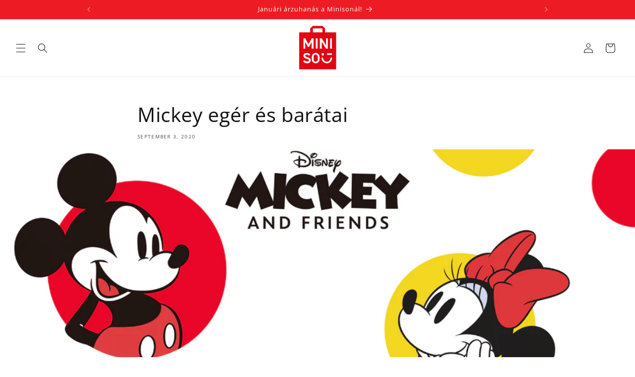

--- FILE ---
content_type: image/svg+xml
request_url: https://minisohungary.com/cdn/shop/files/3000x3000_Miniso_logo.svg?v=1730284513&width=100
body_size: 631
content:
<svg viewBox="0 0 3000 3000" xmlns="http://www.w3.org/2000/svg" data-sanitized-data-name="Réteg 1" data-name="Réteg 1" id="Réteg_1">
  <defs>
    <style>
      .cls-1 {
        fill: none;
      }

      .cls-1, .cls-2, .cls-3 {
        stroke-width: 0px;
      }

      .cls-2 {
        fill: #e20613;
      }

      .cls-3 {
        fill: #fff;
      }
    </style>
  </defs>
  <rect height="3631.3" width="4827.13" y="-377.97" x="-930.2" class="cls-1"></rect>
  <g>
    <g>
      <polygon points="1801.01 154.56 1219.11 154.56 1061.18 306.97 1061.18 732.6 1219.11 732.6 1219.11 306.97 1801.01 306.97 1801.01 732.6 1958.95 732.6 1958.95 306.97 1801.01 154.56" class="cls-2"></polygon>
      <rect height="2235.37" width="2235.41" y="546.66" x="392.36" class="cls-2"></rect>
    </g>
    <g>
      <path d="M1893.36,1872c0,41.42-32.72,74.74-72.99,74.74s-73.32-33.32-73.32-74.74,32.92-74.44,73.32-74.44,72.99,33.41,72.99,74.44" class="cls-3"></path>
      <rect height="94.73" width="297.85" y="1813.68" x="2074.88" class="cls-3"></rect>
      <path d="M2379.8,2076.5c-.12-2.11-.25-4.2-.32-6.38l-.03-2.28h-89.25l.12,2.43c.07,1.74.17,3.41.28,5.12.19,3.17.36,6.28.36,9.57,0,131.85-101.91,239.12-227.14,239.12s-227.16-107.26-227.16-239.12c0-4.76.38-9.28.82-14.58l.23-2.53h-89.25l-.43,6.22c-.25,3.66-.51,7.14-.51,10.89,0,183.52,141.9,332.85,316.31,332.85s316.3-149.33,316.3-332.85c0-2.87-.13-5.62-.32-8.45" class="cls-3"></path>
      <rect height="620.69" width="110.3" y="909.53" x="1395.69" class="cls-3"></rect>
      <polygon points="2124.49 1530.22 2124.49 909.53 2014.16 909.53 2014.16 1329.95 1752.98 909.53 1643.34 909.53 1643.34 1530.22 1753.63 1530.22 1753.63 1109.8 2013.89 1530.22 2124.49 1530.22" class="cls-3"></polygon>
      <rect height="620.69" width="110.36" y="909.53" x="2261.86" class="cls-3"></rect>
      <path d="M885.72,2045.66c-95.94-29.87-125.19-49.73-125.19-85.13,0-39.47,38.52-64.94,98.13-64.94l3.53.06c42.85.91,94.33,19.85,108.04,59.31l91.69-34.47c-20.51-84.41-116.16-128.51-200.7-128.51-146.17,0-211.6,86.88-211.6,173.02s56.75,140.53,195.86,182.29c101.93,30.6,135.86,47.92,135.86,90.47,0,44.82-46.1,73.82-117.48,73.82-66.43,0-118.9-29.13-134.53-74.38l-95.36,36.95c20.11,82.15,123.02,143.83,240.53,143.83,161.21,0,218.65-95.42,218.65-184.71,0-114.67-93.93-152.83-207.43-187.61" class="cls-3"></path>
      <path d="M1606.51,2273.94c12.44-28.44,18.75-58.94,18.75-90.78v-156.27c0-31.85-6.31-62.42-18.75-90.9-12.58-28.58-29.58-53.65-50.53-74.59-20.98-20.98-46.08-37.99-74.55-50.42-28.52-12.51-59.08-18.82-90.85-18.82s-62.3,6.31-90.87,18.82c-28.44,12.42-53.53,29.41-74.57,50.42-21.02,20.98-37.99,46.09-50.45,74.59-12.48,28.33-18.81,58.91-18.81,90.9v157.44c0,31.91,6.33,62.44,18.81,90.79,12.42,28.43,29.37,53.53,50.45,74.59,20.93,20.98,45.98,37.76,74.51,49.84,28.47,12.08,59.06,18.24,90.93,18.24s62.4-6.34,90.85-18.8c28.41-12.45,53.5-29.44,74.55-50.45,21.01-20.99,38.03-46.15,50.53-74.61M1514.94,2196.23c0,16.54-3.36,32.49-9.96,47.4-6.63,14.85-15.62,28-26.71,39.13-11.15,11.1-24.54,19.9-39.82,26.15-15.38,6.22-31.49,9.4-47.88,9.4s-32.52-3.18-47.84-9.4c-15.34-6.25-28.74-15.06-39.82-26.15-11.09-11.08-20.11-24.25-26.75-39.13-6.6-14.82-9.97-30.79-9.97-47.4v-182.57c0-16.62,3.37-32.52,9.94-47.35,6.67-14.92,15.69-28.07,26.78-39.11,11.18-11.25,24.6-20.06,39.82-26.15,30.42-12.29,65.06-12.38,95.69,0,15.17,6.1,28.58,14.91,39.85,26.15,11.09,11.07,20.08,24.25,26.71,39.11,6.61,14.86,9.96,30.78,9.96,47.35v182.57Z" class="cls-3"></path>
      <polygon points="1258.31 1530.22 1258.31 909.53 1154.89 909.53 953.33 1257.05 753.6 909.53 649.31 909.53 649.31 1530.22 759.65 1530.22 759.65 1138.69 920.86 1421.55 986.74 1421.55 1147.97 1138.69 1147.97 1530.22 1258.31 1530.22" class="cls-3"></polygon>
    </g>
  </g>
</svg>